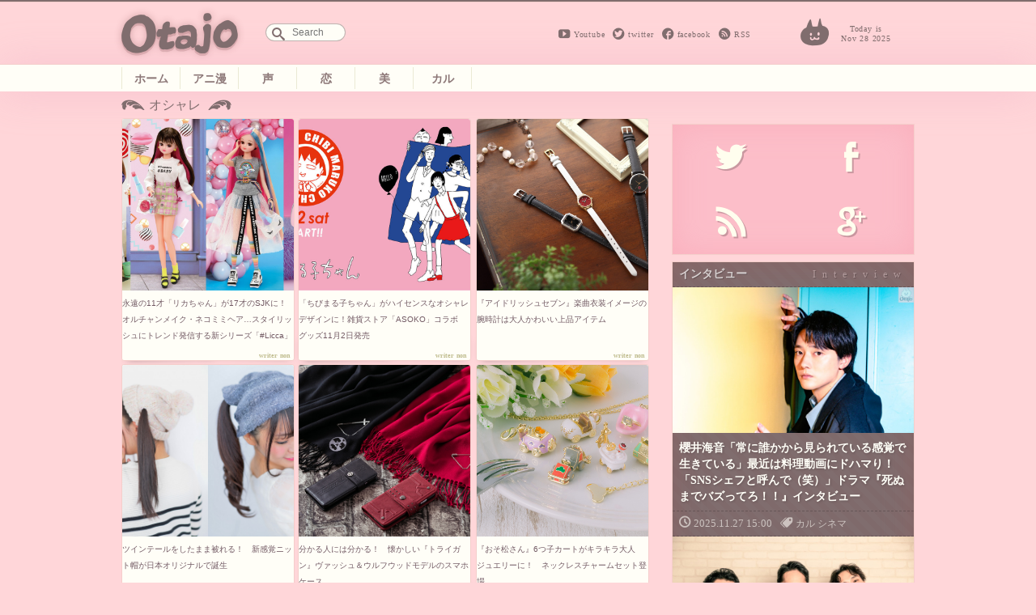

--- FILE ---
content_type: text/html; charset=UTF-8
request_url: https://otajo.jp/t/%E3%82%AA%E3%82%B7%E3%83%A3%E3%83%AC
body_size: 7561
content:
<!DOCTYPE html>
<html lang="ja">
<head>
<title>オシャレ ｜ オタ女</title>
<meta property="og:type" content="website" />
<meta property="og:title" content="オシャレ | オタ女" />
<meta property="og:description" content="“ちょっと”オタクも“隠れ”オタクも毎日楽しく心地よく。 女性の為のマンガ、アニメ、声優情報から、美容と健康にまつわるネタまでゆるりと更新していきます。" />
<meta property="og:url" content="https://otajo.jp/t/%E3%82%AA%E3%82%B7%E3%83%A3%E3%83%AC" />
<meta property="og:image" content="https://otajo.jp/wp-content/themes/otajo/ogp_default.jpg" />
<meta name="description" content="“ちょっと”オタクも“隠れ”オタクも毎日楽しく心地よく。 女性の為のマンガ、アニメ、声優情報から、美容と健康にまつわるネタまでゆるりと更新していきます。" />
<meta property="og:site_name" content="オタ女 | “ちょっと”オタクも“隠れ”オタクも毎日楽しく心地よく。 女性の為のマンガ、アニメ、声優情報から、美容と健康にまつわるネタまでゆるりと更新していきます。" />
<meta property="fb:app_id" content="502107703256633" />
<meta charset="utf-8">
<meta name="viewport" content="width=device-width,initial-scale=1.0"/>
<meta name="google-site-verification" content="l78KrCwRlxL1FmLwJ1tj1oagvKXb02F6LEEySqEagGc" />
<meta name="twitter:card" content="summary_large_image" />
<meta name="twitter:site" content="@otajo_news" />
<link rel="shortcut icon" href="https://otajo.jp/wp-content/themes/otajo/img/favicon.ico"/>
<link rel="alternate" type="application/rss+xml" title="RSS 2.0" href="/feed" />
<meta name='robots' content='max-image-preview:large' />
<link rel='dns-prefetch' href='//fonts.googleapis.com' />
<link rel='dns-prefetch' href='//s.w.org' />
<link rel="alternate" type="application/rss+xml" title="オタ女 &raquo; オシャレ タグのフィード" href="https://otajo.jp/t/%e3%82%aa%e3%82%b7%e3%83%a3%e3%83%ac/feed" />
		<script type="803bcaa5a3a7132635e62490-text/javascript">
			window._wpemojiSettings = {"baseUrl":"https:\/\/s.w.org\/images\/core\/emoji\/13.0.1\/72x72\/","ext":".png","svgUrl":"https:\/\/s.w.org\/images\/core\/emoji\/13.0.1\/svg\/","svgExt":".svg","source":{"concatemoji":"https:\/\/otajo.jp\/wp-includes\/js\/wp-emoji-release.min.js?ver=5.7.14"}};
			!function(e,a,t){var n,r,o,i=a.createElement("canvas"),p=i.getContext&&i.getContext("2d");function s(e,t){var a=String.fromCharCode;p.clearRect(0,0,i.width,i.height),p.fillText(a.apply(this,e),0,0);e=i.toDataURL();return p.clearRect(0,0,i.width,i.height),p.fillText(a.apply(this,t),0,0),e===i.toDataURL()}function c(e){var t=a.createElement("script");t.src=e,t.defer=t.type="text/javascript",a.getElementsByTagName("head")[0].appendChild(t)}for(o=Array("flag","emoji"),t.supports={everything:!0,everythingExceptFlag:!0},r=0;r<o.length;r++)t.supports[o[r]]=function(e){if(!p||!p.fillText)return!1;switch(p.textBaseline="top",p.font="600 32px Arial",e){case"flag":return s([127987,65039,8205,9895,65039],[127987,65039,8203,9895,65039])?!1:!s([55356,56826,55356,56819],[55356,56826,8203,55356,56819])&&!s([55356,57332,56128,56423,56128,56418,56128,56421,56128,56430,56128,56423,56128,56447],[55356,57332,8203,56128,56423,8203,56128,56418,8203,56128,56421,8203,56128,56430,8203,56128,56423,8203,56128,56447]);case"emoji":return!s([55357,56424,8205,55356,57212],[55357,56424,8203,55356,57212])}return!1}(o[r]),t.supports.everything=t.supports.everything&&t.supports[o[r]],"flag"!==o[r]&&(t.supports.everythingExceptFlag=t.supports.everythingExceptFlag&&t.supports[o[r]]);t.supports.everythingExceptFlag=t.supports.everythingExceptFlag&&!t.supports.flag,t.DOMReady=!1,t.readyCallback=function(){t.DOMReady=!0},t.supports.everything||(n=function(){t.readyCallback()},a.addEventListener?(a.addEventListener("DOMContentLoaded",n,!1),e.addEventListener("load",n,!1)):(e.attachEvent("onload",n),a.attachEvent("onreadystatechange",function(){"complete"===a.readyState&&t.readyCallback()})),(n=t.source||{}).concatemoji?c(n.concatemoji):n.wpemoji&&n.twemoji&&(c(n.twemoji),c(n.wpemoji)))}(window,document,window._wpemojiSettings);
		</script>
		<style type="text/css">
img.wp-smiley,
img.emoji {
	display: inline !important;
	border: none !important;
	box-shadow: none !important;
	height: 1em !important;
	width: 1em !important;
	margin: 0 .07em !important;
	vertical-align: -0.1em !important;
	background: none !important;
	padding: 0 !important;
}
</style>
	<link rel='stylesheet' id='wp-block-library-css'  href='https://otajo.jp/wp-includes/css/dist/block-library/style.min.css?ver=5.7.14' type='text/css' media='all' />
<link rel='stylesheet' id='otajo_main-css'  href='https://otajo.jp/wp-content/themes/otajo/css/otajo_main.css?ver=20251128' type='text/css' media='all' />
<link rel='stylesheet' id='otajo_side-css'  href='https://otajo.jp/wp-content/themes/otajo/css/otajo_side.css?ver=20251128' type='text/css' media='all' />
<link rel='stylesheet' id='google_fonts-css'  href='https://fonts.googleapis.com/css?family=Voltaire&#038;ver=20251128' type='text/css' media='all' />
<link rel="https://api.w.org/" href="https://otajo.jp/wp-json/" /><link rel="alternate" type="application/json" href="https://otajo.jp/wp-json/wp/v2/tags/5419" /><link rel="EditURI" type="application/rsd+xml" title="RSD" href="https://otajo.jp/xmlrpc.php?rsd" />
<script src="https://partner.googleadservices.com/gampad/google_service.js" type="803bcaa5a3a7132635e62490-text/javascript">
</script>
<script type="803bcaa5a3a7132635e62490-text/javascript">
GS_googleAddAdSenseService("ca-pub-6322315354375602");
GS_googleEnableAllServices();
</script>
<script type="803bcaa5a3a7132635e62490-text/javascript">
GA_googleAddSlot("ca-pub-6322315354375602", "otajo_R01_rect");
GA_googleAddSlot("ca-pub-6322315354375602", "otajo_Rt02_rect");
GA_googleAddSlot("ca-pub-6322315354375602", "otajo_kiji01_rect");
</script>
<script type="803bcaa5a3a7132635e62490-text/javascript">
GA_googleFetchAds();
</script>

</head>
<body>
<!-- ヘッダ -->
<header>
<!-- //ロゴ -->
<div id="haeder-top">
<div id="logo-area">
<h1><a href="https://otajo.jp" id="header-logo"></a>Otajo -オタ女-</h1>
<!-- リンク -->
<div class="social-icon">
  <span class="head_youtube"><a href="https://www.youtube.com/user/getnewstoy">Youtube</a></span>
  <span class="head_twitter"><a href="https://twitter.com/otajo_news">twitter</a></span>
  <span class="head_facebook"><a href="https://www.facebook.com/otajonews">facebook</a></span>
  <span class="head_rss"><a href="/feed">RSS</a></span>
</div>
<!-- 検索フォーム -->
<div id="saerch-area">
<form method="get" id="searchform" action="https://otajo.jp/">
<input type="text" id="searchForm" placeholder="Search" name="s" />
</form>
</div>
<i>Today is<br />Nov 28 2025</i>
<div class="ticker" rel="fade">
</div>
</div>
</div>
<nav>
<ul id="menu-navbar" class="menu"><li class="menu-item-home"><a href="https://otajo.jp/">ホーム</a></li>
<li class="animan"><a href="https://otajo.jp/c/animan">アニ漫</a></li>
<li class="voiceactor"><a href="https://otajo.jp/c/voiceactor">声</a></li>
<li class="love"><a href="https://otajo.jp/c/love">恋</a></li>
<li class="cosmetics2"><a href="https://otajo.jp/c/cosmetics2">美</a></li>
<li class="culture"><a href="https://otajo.jp/c/culture">カル</a></li>
</ul></nav>
</header>
<div id="container">
<div id="mainContent">
<div id="mainColumn">
<section id="categorypages">
<!-- タイトル -->
<h1>オシャレ  </h1>


<ul>
<li><a href="https://otajo.jp/91013">
	<i><img width="1200" height="675" src="https://otajo.jp/files/2020/09/87970e8b3fce1229928d117a97edd480.jpg" class="attachment-280 size-280 wp-post-image" alt="" loading="lazy" srcset="https://otajo.jp/files/2020/09/87970e8b3fce1229928d117a97edd480.jpg 1200w, https://otajo.jp/files/2020/09/87970e8b3fce1229928d117a97edd480-768x432.jpg 768w, https://otajo.jp/files/2020/09/87970e8b3fce1229928d117a97edd480-800x450.jpg 800w" sizes="(max-width: 1200px) 100vw, 1200px" /></i>
	<h2>永遠の11才「リカちゃん」が17才のSJKに！オルチャンメイク・ネコミミヘア…スタイリッシュにトレンド発信する新シリーズ「#Licca」</h2>
	<p>着せ替え人形「リカちゃん」が17才になった!? オンライン時代の新シリーズ「#Licca(ハッシュタグ リカ)」が2020年10月24日(...</p>
	<b>non</b>
</a></li>

<li><a href="https://otajo.jp/82501">
	<i><img width="1060" height="636" src="https://otajo.jp/files/2019/10/Zu2gkr5wA1hDRFdQG6hT.jpg" class="attachment-280 size-280 wp-post-image" alt="" loading="lazy" srcset="https://otajo.jp/files/2019/10/Zu2gkr5wA1hDRFdQG6hT.jpg 1060w, https://otajo.jp/files/2019/10/Zu2gkr5wA1hDRFdQG6hT-768x461.jpg 768w, https://otajo.jp/files/2019/10/Zu2gkr5wA1hDRFdQG6hT-800x480.jpg 800w" sizes="(max-width: 1060px) 100vw, 1060px" /></i>
	<h2>「ちびまる子ちゃん」がハイセンスなオシャレデザインに！雑貨ストア「ASOKO」コラボグッズ11月2日発売</h2>
	<p>『ちびまる子ちゃん』が「サプライズをたのしもう！」をコンセプトとした雑貨ストア「ASOKO」（アソコ）とコラボ！　田中シェンさんのセンス溢...</p>
	<b>non</b>
</a></li>

<li><a href="https://otajo.jp/73792">
	<i><img width="1200" height="800" src="https://otajo.jp/files/2018/09/IMG_0042.jpg" class="attachment-280 size-280 wp-post-image" alt="" loading="lazy" srcset="https://otajo.jp/files/2018/09/IMG_0042.jpg 1200w, https://otajo.jp/files/2018/09/IMG_0042-768x512.jpg 768w, https://otajo.jp/files/2018/09/IMG_0042-800x533.jpg 800w" sizes="(max-width: 1200px) 100vw, 1200px" /></i>
	<h2>『アイドリッシュセブン』楽曲衣装イメージの腕時計は大人かわいい上品アイテム</h2>
	<p>3周年を迎えた大人気ドラマチックリズムゲームアプリ『アイドリッシュセブン』（通称、アイナナ）とSuperGroupiesのコラボ腕時計第2...</p>
	<b>non</b>
</a></li>

<li><a href="https://otajo.jp/68137">
	<i><img width="1200" height="900" src="https://otajo.jp/files/2017/05/sub113.jpg" class="attachment-280 size-280 wp-post-image" alt="" loading="lazy" srcset="https://otajo.jp/files/2017/05/sub113.jpg 1200w, https://otajo.jp/files/2017/05/sub113-768x576.jpg 768w, https://otajo.jp/files/2017/05/sub113-800x600.jpg 800w" sizes="(max-width: 1200px) 100vw, 1200px" /></i>
	<h2>ツインテールをしたまま被れる！　新感覚ニット帽が日本オリジナルで誕生</h2>
	<p>今や髪型の名称として定着した“ツインテール”。カワイイのアイコン的ヘアスタイル“ツインテール”を、 もっと楽しく、 もっとキュートに！　ツ...</p>
	<b>non</b>
</a></li>

<li><a href="https://otajo.jp/67887">
	<i><img width="720" height="480" src="https://otajo.jp/files/2017/04/re_20170411_SG-519.jpg" class="attachment-280 size-280 wp-post-image" alt="" loading="lazy" /></i>
	<h2>分かる人には分かる！　懐かしい『トライガン』ヴァッシュ＆ウルフウッドモデルのスマホケース</h2>
	<p>2007年まで漫画連載された、砂漠の惑星に展開するSFガンアクション『トライガン（TRIGUN）』。1998年に放送したTVアニメは、スタ...</p>
	<b>non</b>
</a></li>

<li><a href="https://otajo.jp/65937">
	<i><img width="1200" height="800" src="https://otajo.jp/files/2016/12/SG_20161118_SG-311.jpg" class="attachment-280 size-280 wp-post-image" alt="" loading="lazy" srcset="https://otajo.jp/files/2016/12/SG_20161118_SG-311.jpg 1200w, https://otajo.jp/files/2016/12/SG_20161118_SG-311-768x512.jpg 768w, https://otajo.jp/files/2016/12/SG_20161118_SG-311-800x533.jpg 800w" sizes="(max-width: 1200px) 100vw, 1200px" /></i>
	<h2>『おそ松さん』6つ子カートがキラキラ大人ジュエリーに！　ネックレスチャームセット登場</h2>
	<p>アニメ『おそ松さん』コラボアイテムがSuperGroupiesで限定発売。予約がスタートしました！　今回の新作アイテムはネックレスチャーム...</p>
	<b>non</b>
</a></li>

<li><a href="https://otajo.jp/65321">
	<i><img width="1200" height="842" src="https://otajo.jp/files/2016/09/bara.jpg" class="attachment-280 size-280 wp-post-image" alt="" loading="lazy" srcset="https://otajo.jp/files/2016/09/bara.jpg 1200w, https://otajo.jp/files/2016/09/bara-220x154.jpg 220w, https://otajo.jp/files/2016/09/bara-300x211.jpg 300w, https://otajo.jp/files/2016/09/bara-768x539.jpg 768w, https://otajo.jp/files/2016/09/bara-800x561.jpg 800w" sizes="(max-width: 1200px) 100vw, 1200px" /></i>
	<h2>秋田は世界の先駆けだった!?　海外でキュートなバラ型ジェラートが拡散中</h2>
	<p>今、じわじわと世界中で流行りつつあるお花型のキュートなジェラート。先日、香港に出来た新しいショッピングモール「利東街」に行った時に訪れたの...</p>
	<b>non</b>
</a></li>

<li><a href="https://otajo.jp/54913">
	<i><img width="800" height="355" src="https://otajo.jp/files/2015/11/banner_0-800x3551.jpg" class="attachment-280 size-280 wp-post-image" alt="" loading="lazy" srcset="https://otajo.jp/files/2015/11/banner_0-800x3551.jpg 800w, https://otajo.jp/files/2015/11/banner_0-800x3551-220x97.jpg 220w, https://otajo.jp/files/2015/11/banner_0-800x3551-300x133.jpg 300w" sizes="(max-width: 800px) 100vw, 800px" /></i>
	<h2>よく見るとあの高校のユニフォーム！　『ハイキュー!!』気軽に日常にプラスしたいオシャレポーチ</h2>
	<p>現在放送中のTVアニメ『ハイキュー!!セカンドシーズン』では、合宿で新たなライバルたちも登場し、様々な悩みに向かいあって急成長を遂げている...</p>
	<b>non</b>
</a></li>

</ul>

</section>
</div>
<div id="rightColumn">
<aside id="text-4" class="sidebar-box"><!-- サイド上段広告 -->			<div class="textwidget"><!-- otajo_kiji01_rect -->
<script type="803bcaa5a3a7132635e62490-text/javascript">
GA_googleFillSlot("otajo_R01_rect");
</script></div>
		</aside><aside id="text-6" class="sidebar-box"><!-- ソーシャルボタン -->			<div class="textwidget"><div class="sosial-area">
<ul id="sosial-icon">
<li><a id="twitter-icon" class="popup" href="https://twitter.com/intent/user?screen_name=otajo_news"><span>Twitter</span></a>
<li><a id="facebook-icon" href="http://facbook.com/otajonews" title="Otajo facebookをいいね！" target="_blank" rel="noopener"><span>facebook</span></a>
<li><a id="rssfeed-icon" title="RSS最新のフィードを！" href="/feed" target="_blank" rel="noopener"><span>RSS</span></a>
<li><a id="google-icon" title="googleは準備中です" href="" target="_blank" rel="noopener"><span>google+</span></a>
</ul>
</div></div>
		</aside><aside id="text-8" class="sidebar-box"><!-- インタビュー -->			<div class="textwidget"><div id="interview" class="interview special bg-braun">
<h2>インタビュー</h2>
<div class="box"><i><a href="https://otajo.jp/118926"><img width="2200" height="1467" src="https://otajo.jp/files/2025/11/DSC_2730f1.jpg" class="attachment-280 size-280 wp-post-image" alt="" loading="lazy" srcset="https://otajo.jp/files/2025/11/DSC_2730f1.jpg 2200w, https://otajo.jp/files/2025/11/DSC_2730f1-800x533.jpg 800w, https://otajo.jp/files/2025/11/DSC_2730f1-768x512.jpg 768w, https://otajo.jp/files/2025/11/DSC_2730f1-1536x1024.jpg 1536w, https://otajo.jp/files/2025/11/DSC_2730f1-2048x1366.jpg 2048w" sizes="(max-width: 2200px) 100vw, 2200px" /></a></i>
<h5><a href="https://otajo.jp/118926">櫻井海音「常に誰かから見られている感覚で生きている」最近は料理動画にドハマり！「SNSシェフと呼んで（笑）」ドラマ『死ぬまでバズってろ！！』インタビュー</a></h5>
<ul>
  <li><time>2025.11.27 15:00</time></li>
  <li class="genre"><a href="https://otajo.jp/c/culture" rel="category tag">カル</a> <a href="https://otajo.jp/c/culture/cinema" rel="category tag">シネマ</a></li>
</ul>
</div>
<div class="box"><i><a href="https://otajo.jp/118705"><img width="1680" height="1120" src="https://otajo.jp/files/2025/10/DSC_3495-2.jpg" class="attachment-280 size-280 wp-post-image" alt="" loading="lazy" srcset="https://otajo.jp/files/2025/10/DSC_3495-2.jpg 1680w, https://otajo.jp/files/2025/10/DSC_3495-2-800x533.jpg 800w, https://otajo.jp/files/2025/10/DSC_3495-2-768x512.jpg 768w, https://otajo.jp/files/2025/10/DSC_3495-2-1536x1024.jpg 1536w" sizes="(max-width: 1680px) 100vw, 1680px" /></a></i>
<h5><a href="https://otajo.jp/118705">松田凌×平埜生成×見津賢　江戸川乱歩の異質さと狂気「触れちゃいけない共感性」『RAMPO WORLD』映画『3つのグノシエンヌ』『蟲』『白昼夢』インタビュー</a></h5>
<ul>
  <li><time>2025.10.16 13:15</time></li>
  <li class="genre"><a href="https://otajo.jp/c/culture" rel="category tag">カル</a> <a href="https://otajo.jp/c/culture/cinema" rel="category tag">シネマ</a></li>
</ul>
</div>

</div></div>
		</aside><aside id="text-9" class="sidebar-box"><!-- イベント -->			<div class="textwidget"><div id="event" class="event special bg-green">
<h2>イベント</h2>
<div class="box"><i><a href="https://otajo.jp/118403"><img width="800" height="533" src="https://otajo.jp/files/2025/08/1d194c1d330c984fa2fdf7a83546a681.jpg" class="attachment-280 size-280 wp-post-image" alt="" loading="lazy" srcset="https://otajo.jp/files/2025/08/1d194c1d330c984fa2fdf7a83546a681.jpg 800w, https://otajo.jp/files/2025/08/1d194c1d330c984fa2fdf7a83546a681-768x512.jpg 768w" sizes="(max-width: 800px) 100vw, 800px" /></a></i>
<h5><a href="https://otajo.jp/118403">涙を滲ませキャストが生アフレコ『僕のヒーローアカデミア』HERO×VILLAIN FES.＜ヒロヴィラフェス＞開催！大塚明夫＆神谷浩史シンクロ度テストコーナーも</a></h5>
<ul>
  <li><time>2025.08.18 19:30</time></li>
  <li class="genre"><a href="https://otajo.jp/c/animan/anime" rel="category tag">アニメ</a> <a href="https://otajo.jp/c/animan" rel="category tag">アニ漫</a> <a href="https://otajo.jp/c/animan/comic" rel="category tag">漫画</a></li>
</ul>
</div>

</div>
</div>
		</aside><aside id="text-7" class="sidebar-box"><!-- ランキング -->			<div class="textwidget">[ranking]</div>
		</aside><aside id="text-3" class="sidebar-box"><!-- サイド下段広告 -->			<div class="textwidget"><!-- otajo_Rt02_rect -->
<script type="803bcaa5a3a7132635e62490-text/javascript">
GA_googleFillSlot("otajo_Rt02_rect");
</script></div>
		</aside><aside id="text-5" class="sidebar-box"><!-- facebook -->			<div class="textwidget"><div id="parts-facebook">
  <h2>FACEBOOK</h2>
<div class="facebook-bg" >
<div class="fb-page" data-href="https://www.facebook.com/otajonews" data-width="500px" data-hide-cover="false" data-show-facepile="true" data-show-posts="false"><div class="fb-xfbml-parse-ignore"><blockquote cite="https://www.facebook.com/otajonews"><a href="https://www.facebook.com/otajonews">オタ女</a></blockquote></div></div>
</div>
</div></div>
		</aside>
</div>
</div>
</div>
<footer class="bg-braun">
<ul>
<li><p>Copyright &copy; <a href="http://tokyosangyo.jp/" target="_blank">東京産業新聞社</a> All right reserved.</p>
<li><a href="/about" title="Otajoについて">Otajoについて.</a>
<li><a href="/faq">お問い合わせ</a>
</ul>
</footer>
<!-- TOPヘ戻るボタン -->
<p id="page-top"><a href="#haeder-top">PAGE TOP</a></p>

<script type="803bcaa5a3a7132635e62490-text/javascript" src='https://otajo.jp/wp-includes/js/wp-embed.min.js?ver=5.7.14' id='wp-embed-js'></script>

<script src="https://ajax.googleapis.com/ajax/libs/jquery/1.8.3/jquery.min.js" type="803bcaa5a3a7132635e62490-text/javascript"></script>
<!-- 画像リサイズスクリプト -->
<script src="https://otajo.jp/wp-content/themes/otajo/js/imgLiquid-min.js" type="803bcaa5a3a7132635e62490-text/javascript"></script>
<script type="803bcaa5a3a7132635e62490-text/javascript">
$(function() {
  var showFlag = false;
  var topBtn = $('#page-top');
  topBtn.css('bottom', '-100px');
  var showFlag = false;
  //スクロールが500にしたらボタン表示
  $(window).scroll(function () {
    if ($(this).scrollTop() > 500) {
      if (showFlag == false) {
        showFlag = true;
        topBtn.stop().animate({'bottom' : '20px'}, 200);
      }
    } else {
      if (showFlag) {
        showFlag = false;
        topBtn.stop().animate({'bottom' : '-100px'}, 200);
      }
    }
  });
  //スクロールしてトップ
    topBtn.click(function () {
    $('body,html').animate({
      scrollTop: 0
    }, 500);
    return false;
    });
});
(function($){
    $(function(){
        $('.thumbnail i, .subNews i, #topics-box li i, #categorypages ul li i, .Receptacle #yarpp_posts li a i').imgLiquid({ fill:true});
    });
})(jQuery);

$(function() {
     $(".popup").click(function(){
          window.open(this.href,"WindowName","width=500,height=300,menubar=no,toolbar=no,resizable=yes,scrollbars=yes");
          return false;
     });
});

$(function(){
  // 動画の区別
  $("iframe[src*='youtube.com']").wrap('<div class="movie-post"></div>');
  $("embed[src*='youtube.com']").wrap('<div class="movie-post"></div>');
  $("object[src*='youtube.com']").wrap('<div class="movie-post"></div>');
  $("iframe[src*='instagram.com']").wrap('<div class="instagram-container"></div>');
});

</script>
<script type="803bcaa5a3a7132635e62490-text/javascript">
  (function(i,s,o,g,r,a,m){i['GoogleAnalyticsObject']=r;i[r]=i[r]||function(){
  (i[r].q=i[r].q||[]).push(arguments)},i[r].l=1*new Date();a=s.createElement(o),
  m=s.getElementsByTagName(o)[0];a.async=1;a.src=g;m.parentNode.insertBefore(a,m)
  })(window,document,'script','//www.google-analytics.com/analytics.js','ga');

  ga('create', 'UA-6075161-9', 'otajo.jp');
  ga('send', 'pageview');
</script>
<script src="/cdn-cgi/scripts/7d0fa10a/cloudflare-static/rocket-loader.min.js" data-cf-settings="803bcaa5a3a7132635e62490-|49" defer></script><script defer src="https://static.cloudflareinsights.com/beacon.min.js/vcd15cbe7772f49c399c6a5babf22c1241717689176015" integrity="sha512-ZpsOmlRQV6y907TI0dKBHq9Md29nnaEIPlkf84rnaERnq6zvWvPUqr2ft8M1aS28oN72PdrCzSjY4U6VaAw1EQ==" data-cf-beacon='{"version":"2024.11.0","token":"9326af8e858d4c3a8eb381614e68b2bf","r":1,"server_timing":{"name":{"cfCacheStatus":true,"cfEdge":true,"cfExtPri":true,"cfL4":true,"cfOrigin":true,"cfSpeedBrain":true},"location_startswith":null}}' crossorigin="anonymous"></script>
</body>
</html>


--- FILE ---
content_type: text/plain
request_url: https://www.google-analytics.com/j/collect?v=1&_v=j102&a=1489647401&t=pageview&_s=1&dl=https%3A%2F%2Fotajo.jp%2Ft%2F%25E3%2582%25AA%25E3%2582%25B7%25E3%2583%25A3%25E3%2583%25AC&ul=en-us%40posix&dt=%E3%82%AA%E3%82%B7%E3%83%A3%E3%83%AC%20%EF%BD%9C%20%E3%82%AA%E3%82%BF%E5%A5%B3&sr=1280x720&vp=1280x720&_u=IEBAAAABAAAAACAAI~&jid=646338620&gjid=1909893406&cid=611642392.1764363958&tid=UA-6075161-9&_gid=1752664175.1764363958&_r=1&_slc=1&z=1012300470
body_size: -448
content:
2,cG-5KP8MKTN7F